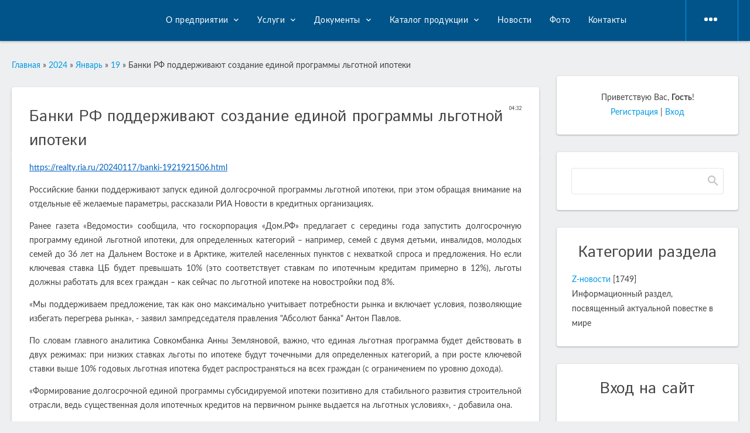

--- FILE ---
content_type: text/html; charset=UTF-8
request_url: http://kagp24.ru/news/banki_rf_podderzhivajut_sozdanie_edinoj_programmy_lgotnoj_ipoteki/2024-01-19-1435
body_size: 8984
content:
<!DOCTYPE html>
<html>
<head>
 <meta http-equiv="Content-Type" content="text/html; charset=utf-8">
 <meta http-equiv="X-UA-Compatible" content="IE=edge,chrome=1">
 <title>Банки РФ поддерживают создание единой программы льготной ипотеки - 19 Января 2024 - КАГП</title>
 <meta name="viewport" content="width=device-width, initial-scale=1.0, maximum-scale=1.0, user-scalable=no">
 <link href='https://fonts.googleapis.com/css?family=Material+Icons|Lato:300,400,700,900|Istok+Web:400,700&amp;subset=cyrillic'
 rel='stylesheet' type='text/css'>
 
 <link type="text/css" rel="StyleSheet" href="/.s/src/shop.css"/>
 <style>
 @font-face {
 font-family: "FontAwesome";
 font-style: normal;
 font-weight: normal;
 src: url("/.s/src/font/fontawesome-webfont.eot?#iefix&v=4.3.0") format("embedded-opentype"), url("/.s/src/font/fontawesome-webfont.woff2?v=4.3.0") format("woff2"), url("/.s/src/font/fontawesome-webfont.woff?v=4.3.0") format("woff"), url("/.s/src/font/fontawesome-webfont.ttf?v=4.3.0") format("truetype"), url("/.s/src/font/fontawesome-webfont.svg?v=4.3.0#fontawesomeregular") format("svg");
 }
 </style>
 
 <link rel="stylesheet" href="/_st/my.css">

	<link rel="stylesheet" href="/.s/src/base.min.css?v=041628" />
	<link rel="stylesheet" href="/.s/src/layer7.min.css?v=041628" />

	<script src="/.s/src/jquery-3.6.0.min.js"></script>
	
	<script src="/.s/src/uwnd.min.js?v=041628"></script>
	<script src="//s745.ucoz.net/cgi/uutils.fcg?a=uSD&ca=2&ug=999&isp=1&r=0.720925746237025"></script>
	<link rel="stylesheet" href="/.s/src/ulightbox/ulightbox.min.css" />
	<link rel="stylesheet" href="/.s/src/social.css" />
	<script src="/.s/src/ulightbox/ulightbox.min.js"></script>
	<script>
/* --- UCOZ-JS-DATA --- */
window.uCoz = {"language":"ru","sign":{"5458":"Следующий","7287":"Перейти на страницу с фотографией.","10075":"Обязательны для выбора","7251":"Запрошенный контент не может быть загружен. Пожалуйста, попробуйте позже.","5255":"Помощник","7252":"Предыдущий","3125":"Закрыть","3238":"Опции","7254":"Изменить размер","7253":"Начать слайд-шоу","210178":"Замечания"},"ssid":"040064546732772533466","site":{"host":"kagp.ucoz.ru","id":"0kagp","domain":"kagp24.ru"},"module":"news","country":"US","uLightboxType":1,"layerType":7};
/* --- UCOZ-JS-CODE --- */

		function eRateEntry(select, id, a = 65, mod = 'news', mark = +select.value, path = '', ajax, soc) {
			if (mod == 'shop') { path = `/${ id }/edit`; ajax = 2; }
			( !!select ? confirm(select.selectedOptions[0].textContent.trim() + '?') : true )
			&& _uPostForm('', { type:'POST', url:'/' + mod + path, data:{ a, id, mark, mod, ajax, ...soc } });
		}

		function updateRateControls(id, newRate) {
			let entryItem = self['entryID' + id] || self['comEnt' + id];
			let rateWrapper = entryItem.querySelector('.u-rate-wrapper');
			if (rateWrapper && newRate) rateWrapper.innerHTML = newRate;
			if (entryItem) entryItem.querySelectorAll('.u-rate-btn').forEach(btn => btn.remove())
		}
 function uSocialLogin(t) {
			var params = {"google":{"height":600,"width":700},"ok":{"height":390,"width":710},"vkontakte":{"width":790,"height":400},"facebook":{"height":520,"width":950},"yandex":{"height":515,"width":870}};
			var ref = escape(location.protocol + '//' + ('kagp24.ru' || location.hostname) + location.pathname + ((location.hash ? ( location.search ? location.search + '&' : '?' ) + 'rnd=' + Date.now() + location.hash : ( location.search || '' ))));
			window.open('/'+t+'?ref='+ref,'conwin','width='+params[t].width+',height='+params[t].height+',status=1,resizable=1,left='+parseInt((screen.availWidth/2)-(params[t].width/2))+',top='+parseInt((screen.availHeight/2)-(params[t].height/2)-20)+'screenX='+parseInt((screen.availWidth/2)-(params[t].width/2))+',screenY='+parseInt((screen.availHeight/2)-(params[t].height/2)-20));
			return false;
		}
		function TelegramAuth(user){
			user['a'] = 9; user['m'] = 'telegram';
			_uPostForm('', {type: 'POST', url: '/index/sub', data: user});
		}
function loginPopupForm(params = {}) { new _uWnd('LF', ' ', -250, -100, { closeonesc:1, resize:1 }, { url:'/index/40' + (params.urlParams ? '?'+params.urlParams : '') }) }
/* --- UCOZ-JS-END --- */
</script>

	<style>.UhideBlock{display:none; }</style>
	<script type="text/javascript">new Image().src = "//counter.yadro.ru/hit;noadsru?r"+escape(document.referrer)+(screen&&";s"+screen.width+"*"+screen.height+"*"+(screen.colorDepth||screen.pixelDepth))+";u"+escape(document.URL)+";"+Date.now();</script>
</head>
<body class="base">
<div class="cont-wrap">
 <!--U1AHEADER1Z-->	<header class="header">
		<div class="logo-b">
			<div class="container">
				<div class="logo-wrap">
					<a class="logo-lnk" href="http://kagp24.ru/" title="Главная"><img src="//kagp.ucoz.ru/logotip11.png" border="0" alt="" /></a>
				</div>
				<div class="main-menu">
					<nav id="catmenu">
						<!-- <sblock_nmenu> -->
<!-- <bc> --><div id="uNMenuDiv1" class="uMenuH"><ul class="uMenuRoot">
<li class="uWithSubmenu"><a  href="/index/o-predprijatii/0-32" ><span>О предприятии</span></a><ul>
<li><a  href="/index/istorija/0-25" ><span>История</span></a></li>
<li><a  href="/index/rukovodstvo/0-12" ><span>Руководство</span></a></li>
<li><a  href="/index/oborudovanie/0-13" ><span>Оборудование</span></a></li>
<li><a  href="/index/struktura/0-11" ><span>Структура</span></a></li>
<li><a  href="/index/otzyvy/0-35" ><span>Отзывы</span></a></li></ul></li>
<li class="uWithSubmenu"><a  href="/index/geodezicheskie_raboty/0-15" ><span>Услуги </span></a><ul>
<li><a  href="/index/kompleks_inzhenerno_geodezicheskikh_izyskanij/0-28" ><span>Комплексные инженерные изыскания</span></a></li>
<li><a  href="/index/geodezicheskie_raboty/0-15" ><span>Геодезические работы</span></a></li>
<li><a  href="/index/kartograficheskie_raboty/0-16" ><span>Картографические работы</span></a></li>
<li><a  href="/index/zemleustroitelnye_raboty/0-17" ><span>Кадастровые работы</span></a></li></ul></li>
<li class="uWithSubmenu"><a  href="/index/zakupki/0-18" ><span>Документы</span></a><ul>
<li><a  href="/index/zakupki/0-18" ><span>Уставные и внутренние документы</span></a></li>
<li><a  href="/index/licenzii/0-14" ><span>Лицензии</span></a></li>
<li><a  href="/index/ocenka-uslovij-truda/0-33" ><span>Оценка условий труда</span></a></li></ul></li>
<li class="uWithSubmenu"><a  href="/index/katalog_produkcii/0-19" ><span>Каталог продукции</span></a><ul>
<li><a  href="/index/karty-krasnojarskogo-kraja/0-36" ><span>Карты Красноярского края</span></a></li>
<li><a  href="/index/karty-rajonov-krasnojarskogo-kraja/0-37" ><span>Карты районов Красноярского края</span></a></li>
<li><a  href="/index/plany-gorodov-krasnojarskogo-kraja/0-38" ><span>Планы городов Красноярского края</span></a></li>
<li><a  href="/index/topograficheskie-karty-krasnojarskogo-kraja-masshtaba-1-200-000/0-39" ><span>Топографические карты Красноярского края масштаба  1: 200 000</span></a></li>
<li><a  href="/index/prochee/0-40" ><span>Прочее</span></a></li></ul></li>
<li><a  href="http://kagp.ucoz.ru/index/novosti/0-21" ><span>Новости</span></a></li>
<li><a  href="http://kagp.ucoz.ru/index/foto/0-31" ><span>Фото</span></a></li>
<li><a  href="/index/kontakty/0-20" ><span>Контакты</span></a></li>
<li><a  href="/board/" ><span>Доска объявлений</span></a></li></ul></div><!-- </bc> -->
<!-- </sblock_nmenu> -->
						<div class="clr"></div>
					</nav>
				</div>
				<div class="mobile-menu-list">
					<div class="show-registration material-icons" id="show-registration">person</div>
					
					<div class="show-search material-icons" id="show-search">search</div>
					<div class="search-m-bd" id="search-m-bd">
		<div class="searchForm">
			<form onsubmit="this.sfSbm.disabled=true" method="get" style="margin:0" action="/search/">
				<div align="center" class="schQuery">
					<input type="text" name="q" maxlength="30" size="20" class="queryField" />
				</div>
				<div align="center" class="schBtn">
					<input type="submit" class="searchSbmFl" name="sfSbm" value="Найти" />
				</div>
				<input type="hidden" name="t" value="0">
			</form>
		</div></div>
					
					
					<div class="registration-links">
						
						<a title="Регистрация" href="/register"><!--<s3089>-->Регистрация<!--</s>--></a><a title="Вход"
																						  href="javascript:;" rel="nofollow" onclick="loginPopupForm(); return false;"><!--<s3087>-->Вход<!--</s>--></a>
						
					</div>

					
					<div class="show-menu material-icons" id="show-menu">menu</div>
				</div>
			</div>
		</div>
	</header>
	<!--/U1AHEADER1Z-->
 <!-- <global_promo> -->
 
 <!-- </global_promo> -->
 <section id="casing">

 <div class="wrapper">
 
 <!-- <middle> -->
 <div id="content"
 >
 <section class="module-news"><!-- <body> --><div class="breadcrumbs-wrapper">
 <div class="breadcrumbs"><a href="http://kagp24.ru/"><!--<s5176>-->Главная<!--</s>--></a> &raquo; <a class="dateBar breadcrumb-item" href="/news/2024-00">2024</a> <span class="breadcrumb-sep">&raquo;</span> <a class="dateBar breadcrumb-item" href="/news/2024-01">Январь</a> <span class="breadcrumb-sep">&raquo;</span> <a class="dateBar breadcrumb-item" href="/news/2024-01-19">19</a> &raquo; Банки РФ поддерживают создание единой программы льготной ипотеки</div>
</div><hr />
<table border="0" width="100%" cellspacing="1" cellpadding="2" class="eBlock">
<tr><td width="100%"><div class="eTitle"><div style="float:right;font-size:9px;">04:32 </div>Банки РФ поддерживают создание единой программы льготной ипотеки</div></td></tr>
<tr><td class="eMessage"><p style="text-align: justify;"><span style="line-height:107%"><a href="https://realty.ria.ru/20240117/banki-1921921506.html" style="color:#0563c1; text-decoration:underline"><span style="line-height:107%">https://realty.ria.ru/20240117/banki-1921921506.html</span></a> </span></p>

<p style="text-align: justify;"><span style="line-height:107%"><span style="line-height:107%">Российские банки поддерживают запуск единой долгосрочной программы льготной ипотеки, при этом обращая внимание на отдельные её желаемые параметры, рассказали РИА Новости в кредитных организациях.</span></span></p>

<p style="text-align: justify;"><span style="line-height:107%"><span style="line-height:107%">Ранее газета &laquo;Ведомости&raquo; сообщила, что госкорпорация &laquo;Дом.РФ&raquo; предлагает с середины года запустить долгосрочную программу единой льготной ипотеки, для определенных категорий &ndash; например, семей с двумя детьми, инвалидов, молодых семей до 36 лет на Дальнем Востоке и в Арктике, жителей населенных пунктов с нехваткой спроса и предложения. Но если ключевая ставка ЦБ будет превышать 10% (это соответствует ставкам по ипотечным кредитам примерно в 12%), льготы должны работать для всех граждан &ndash; как сейчас по льготной ипотеке на новостройки под 8%.</span></span></p>

<p style="text-align: justify;"><span style="line-height:107%"><span style="line-height:107%">&laquo;Мы поддерживаем предложение, так как оно максимально учитывает потребности рынка и включает условия, позволяющие избегать перегрева рынка&raquo;, - заявил зампредседателя правления &quot;Абсолют банка&quot; Антон Павлов.</span></span></p>

<p style="text-align: justify;"><span style="line-height:107%"><span style="line-height:107%">По словам главного аналитика Совкомбанка Анны Земляновой, важно, что единая льготная программа будет действовать в двух режимах: при низких ставках льготы по ипотеке будут точечными для определенных категорий, а при росте ключевой ставки выше 10% годовых льготная ипотека будет распространяться на всех граждан (с ограничением по уровню дохода).</span></span></p>

<p style="text-align: justify;"><span style="line-height:107%"><span style="line-height:107%">&laquo;Формирование долгосрочной единой программы субсидируемой ипотеки позитивно для стабильного развития строительной отрасли, ведь существенная доля ипотечных кредитов на первичном рынке выдается на льготных условиях&raquo;, - добавила она.</span></span></p>

<p style="text-align: justify;"><span style="line-height:107%"><span style="line-height:107%">Дифференциация льготных ипотечных продуктов от уровня рыночных ставок, а не только от категории обратившегося лица, положительно скажется на рынке, считает директор департамента розничных рисков банка &laquo;Зенит&raquo; Александр Шорников. Однако стимулирование отдельных субъектов РФ приведет к созданию новых ограничений, что снизит доступность льготной ипотеки, добавил он.</span></span></p>

<p style="text-align: justify;"><span style="line-height:107%"><span style="line-height:107%">В ВТБ напомнили, что неоднократно озвучивали предложение унифицировать региональные программы ипотеки, направив фокус поддержки на социальные категории заемщиков, а также на местности, требующие более активного ввода нового жилья. &laquo;Такой подход обеспечит большую адресность государственной поддержки. Сейчас проблема особенно актуальна, с учетом изменившихся параметров льготной ипотеки, в первую очередь &ndash; повышенного первого взноса&raquo;, - отметили в пресс-службе.</span></span></p> </td></tr>
<tr><td colspan="2" class="eDetails">
<div class="rate-stars-wrapper" style="float:right">
		<style type="text/css">
			.u-star-rating-17 { list-style:none; margin:0px; padding:0px; width:85px; height:17px; position:relative; background: url('/.s/t/1810/rating_13.png') top left repeat-x }
			.u-star-rating-17 li{ padding:0px; margin:0px; float:left }
			.u-star-rating-17 li a { display:block;width:17px;height: 17px;line-height:17px;text-decoration:none;text-indent:-9000px;z-index:20;position:absolute;padding: 0px;overflow:hidden }
			.u-star-rating-17 li a:hover { background: url('/.s/t/1810/rating_13.png') left center;z-index:2;left:0px;border:none }
			.u-star-rating-17 a.u-one-star { left:0px }
			.u-star-rating-17 a.u-one-star:hover { width:17px }
			.u-star-rating-17 a.u-two-stars { left:17px }
			.u-star-rating-17 a.u-two-stars:hover { width:34px }
			.u-star-rating-17 a.u-three-stars { left:34px }
			.u-star-rating-17 a.u-three-stars:hover { width:51px }
			.u-star-rating-17 a.u-four-stars { left:51px }
			.u-star-rating-17 a.u-four-stars:hover { width:68px }
			.u-star-rating-17 a.u-five-stars { left:68px }
			.u-star-rating-17 a.u-five-stars:hover { width:85px }
			.u-star-rating-17 li.u-current-rating { top:0 !important; left:0 !important;margin:0 !important;padding:0 !important;outline:none;background: url('/.s/t/1810/rating_13.png') left bottom;position: absolute;height:17px !important;line-height:17px !important;display:block;text-indent:-9000px;z-index:1 }
		</style><script>
			var usrarids = {};
			function ustarrating(id, mark) {
				if (!usrarids[id]) {
					usrarids[id] = 1;
					$(".u-star-li-"+id).hide();
					_uPostForm('', { type:'POST', url:`/news`, data:{ a:65, id, mark, mod:'news', ajax:'2' } })
				}
			}
		</script><ul id="uStarRating1435" class="uStarRating1435 u-star-rating-17" title="Рейтинг: 0.0/0">
			<li id="uCurStarRating1435" class="u-current-rating uCurStarRating1435" style="width:0%;"></li><li class="u-star-li-1435"><a href="javascript:;" onclick="ustarrating('1435', 1)" class="u-one-star">1</a></li>
				<li class="u-star-li-1435"><a href="javascript:;" onclick="ustarrating('1435', 2)" class="u-two-stars">2</a></li>
				<li class="u-star-li-1435"><a href="javascript:;" onclick="ustarrating('1435', 3)" class="u-three-stars">3</a></li>
				<li class="u-star-li-1435"><a href="javascript:;" onclick="ustarrating('1435', 4)" class="u-four-stars">4</a></li>
				<li class="u-star-li-1435"><a href="javascript:;" onclick="ustarrating('1435', 5)" class="u-five-stars">5</a></li></ul></div>
<span class="e-category"><span class="ed-title"><!--<s3179>-->Категория<!--</s>-->:</span> <span class="ed-value"><a href="/news/z_novosti/1-0-1">Z-новости</a></span></span><span class="ed-sep"> | </span>
<span class="e-reads"><span class="ed-title"><!--<s3177>-->Просмотров<!--</s>-->:</span> <span class="ed-value">154</span></span><span class="ed-sep"> | </span>


<span class="ed-sep"> | </span><span class="e-rating"><span class="ed-title"><!--<s3119>-->Рейтинг<!--</s>-->:</span> <span class="ed-value"><span id="entRating1435">0.0</span>/<span id="entRated1435">0</span></span></span></td></tr>
</table>
<table border="0" cellpadding="0" cellspacing="0" width="100%">
<tr><td width="60%" height="25"><!--<s5183>-->Всего комментариев<!--</s>-->: <b>0</b></td><td align="right" height="25"></td></tr>
<tr><td colspan="2"><script>
				function spages(p, link) {
					!!link && location.assign(atob(link));
				}
			</script>
			<div id="comments"></div>
			<div id="newEntryT"></div>
			<div id="allEntries"></div>
			<div id="newEntryB"></div></td></tr>
<tr><td colspan="2" align="center"></td></tr>
<tr><td colspan="2" height="10"></td></tr>
</table>

<!-- </body> --></section>
 </div>
 
 <aside>
 <div id="sidebar">
 <div class="sidebox user-box">
 <div class="inner">
 
 
 
 
 
 <span><!--<s5212>-->Приветствую Вас<!--</s>-->, <b>Гость</b>!</span>
 
 <br>
 
 
 <a title="Регистрация" href="/register"><!--<s3089>-->Регистрация<!--</s>--></a>
 |
 <a title="Вход" href="javascript:;" rel="nofollow" onclick="loginPopupForm(); return false;"><!--<s3087>-->Вход<!--</s>--></a>
 
 
 </div>
 </div>
 
 <div class="sidebox">
 <div class="inner">
 <div class="sidebox-bd clr">
		<div class="searchForm">
			<form onsubmit="this.sfSbm.disabled=true" method="get" style="margin:0" action="/search/">
				<div align="center" class="schQuery">
					<input type="text" name="q" maxlength="30" size="20" class="queryField" />
				</div>
				<div align="center" class="schBtn">
					<input type="submit" class="searchSbmFl" name="sfSbm" value="Найти" />
				</div>
				<input type="hidden" name="t" value="0">
			</form>
		</div></div>
 </div>
 </div>
 
 <!--U1CLEFTER1Z-->

<!-- <block1> -->

<!-- </block1> -->

<!-- <block2> -->

<!-- </block2> -->

<!-- <block3> -->

<!-- </block3> -->

<!-- <block4> -->

<!-- </block4> -->

<!-- <block5> -->

<div class="sidebox">
						<div class="sidetitle"><span><!-- <bt> --><!--<s5351>-->Категории раздела<!--</s>--><!-- </bt> --></span></div>
						<div class="inner">
							<!-- <bc> --><table border="0" cellspacing="1" cellpadding="0" width="100%" class="catsTable"><tr>
					<td style="width:100%" class="catsTd" valign="top" id="cid1">
						<a href="/news/z_novosti/1-0-1" class="catNameActive">Z-новости</a>  <span class="catNumData" style="unicode-bidi:embed;">[1749]</span> 
<div class="catDescr">Информационный раздел, посвященный актуальной повестке в мире</div>
					</td></tr></table><!-- </bc> -->
						</div>
						<div class="clr"></div>
					</div>

<!-- </block5> -->

<!-- <block6> -->

<div class="sidebox">
						<div class="sidetitle"><span><!-- <bt> --><!--<s5158>-->Вход на сайт<!--</s>--><!-- </bt> --></span></div>
						<div class="inner">
							<!-- <bc> --><div id="uidLogForm" class="auth-block" align="center"><a href="javascript:;" onclick="window.open('https://login.uid.me/?site=0kagp&ref='+escape(location.protocol + '//' + ('kagp24.ru' || location.hostname) + location.pathname + ((location.hash ? ( location.search ? location.search + '&' : '?' ) + 'rnd=' + Date.now() + location.hash : ( location.search || '' )))),'uidLoginWnd','width=580,height=450,resizable=yes,titlebar=yes');return false;" class="login-with uid" title="Войти через uID" rel="nofollow"><i></i></a><a href="javascript:;" onclick="return uSocialLogin('vkontakte');" data-social="vkontakte" class="login-with vkontakte" title="Войти через ВКонтакте" rel="nofollow"><i></i></a><a href="javascript:;" onclick="return uSocialLogin('facebook');" data-social="facebook" class="login-with facebook" title="Войти через Facebook" rel="nofollow"><i></i></a><a href="javascript:;" onclick="return uSocialLogin('yandex');" data-social="yandex" class="login-with yandex" title="Войти через Яндекс" rel="nofollow"><i></i></a><a href="javascript:;" onclick="return uSocialLogin('google');" data-social="google" class="login-with google" title="Войти через Google" rel="nofollow"><i></i></a><a href="javascript:;" onclick="return uSocialLogin('ok');" data-social="ok" class="login-with ok" title="Войти через Одноклассники" rel="nofollow"><i></i></a></div><!-- </bc> -->
						</div>
						<div class="clr"></div>
					</div>

<!-- </block6> -->

<!-- <block7> -->

<!-- </block7> -->

<!-- <block8> -->

<div class="sidebox">
						<div class="sidetitle"><span><!-- <bt> --><!--<s5171>-->Календарь<!--</s>--><!-- </bt> --></span></div>
						<div class="inner">
							<div align="center"><!-- <bc> -->
		<table border="0" cellspacing="1" cellpadding="2" class="calTable">
			<tr><td align="center" class="calMonth" colspan="7"><a title="Декабрь 2023" class="calMonthLink cal-month-link-prev" rel="nofollow" href="/news/2023-12">&laquo;</a>&nbsp; <a class="calMonthLink cal-month-current" rel="nofollow" href="/news/2024-01">Январь 2024</a> &nbsp;<a title="Февраль 2024" class="calMonthLink cal-month-link-next" rel="nofollow" href="/news/2024-02">&raquo;</a></td></tr>
		<tr>
			<td align="center" class="calWday">Пн</td>
			<td align="center" class="calWday">Вт</td>
			<td align="center" class="calWday">Ср</td>
			<td align="center" class="calWday">Чт</td>
			<td align="center" class="calWday">Пт</td>
			<td align="center" class="calWdaySe">Сб</td>
			<td align="center" class="calWdaySu">Вс</td>
		</tr><tr><td align="center" class="calMday">1</td><td align="center" class="calMday">2</td><td align="center" class="calMday">3</td><td align="center" class="calMday">4</td><td align="center" class="calMday">5</td><td align="center" class="calMday">6</td><td align="center" class="calMday">7</td></tr><tr><td align="center" class="calMday">8</td><td align="center" class="calMday">9</td><td align="center" class="calMdayIs"><a class="calMdayLink" href="/news/2024-01-10" title="5 Сообщений">10</a></td><td align="center" class="calMdayIs"><a class="calMdayLink" href="/news/2024-01-11" title="5 Сообщений">11</a></td><td align="center" class="calMday">12</td><td align="center" class="calMday">13</td><td align="center" class="calMday">14</td></tr><tr><td align="center" class="calMday">15</td><td align="center" class="calMdayIs"><a class="calMdayLink" href="/news/2024-01-16" title="5 Сообщений">16</a></td><td align="center" class="calMdayIs"><a class="calMdayLink" href="/news/2024-01-17" title="5 Сообщений">17</a></td><td align="center" class="calMdayIs"><a class="calMdayLink" href="/news/2024-01-18" title="5 Сообщений">18</a></td><td align="center" class="calMdayIsA"><a class="calMdayLink" href="/news/2024-01-19" title="5 Сообщений">19</a></td><td align="center" class="calMday">20</td><td align="center" class="calMday">21</td></tr><tr><td align="center" class="calMday">22</td><td align="center" class="calMdayIs"><a class="calMdayLink" href="/news/2024-01-23" title="5 Сообщений">23</a></td><td align="center" class="calMday">24</td><td align="center" class="calMday">25</td><td align="center" class="calMdayIs"><a class="calMdayLink" href="/news/2024-01-26" title="5 Сообщений">26</a></td><td align="center" class="calMday">27</td><td align="center" class="calMday">28</td></tr><tr><td align="center" class="calMday">29</td><td align="center" class="calMdayIs"><a class="calMdayLink" href="/news/2024-01-30" title="5 Сообщений">30</a></td><td align="center" class="calMdayIs"><a class="calMdayLink" href="/news/2024-01-31" title="5 Сообщений">31</a></td></tr></table><!-- </bc> --></div>
						</div>
						<div class="clr"></div>
					</div>

<!-- </block8> -->

<!-- <block9> -->

<div class="sidebox">
						<div class="sidetitle"><span><!-- <bt> --><!--<s5347>-->Архив записей<!--</s>--><!-- </bt> --></span></div>
						<div class="inner">
							<!-- <bc> --><ul class="archUl"><li class="archLi"><a class="archLink" href="/news/2022-03">2022 Март</a></li><li class="archLi"><a class="archLink" href="/news/2022-04">2022 Апрель</a></li><li class="archLi"><a class="archLink" href="/news/2022-05">2022 Май</a></li><li class="archLi"><a class="archLink" href="/news/2022-06">2022 Июнь</a></li><li class="archLi"><a class="archLink" href="/news/2022-07">2022 Июль</a></li><li class="archLi"><a class="archLink" href="/news/2022-08">2022 Август</a></li><li class="archLi"><a class="archLink" href="/news/2022-09">2022 Сентябрь</a></li><li class="archLi"><a class="archLink" href="/news/2022-10">2022 Октябрь</a></li><li class="archLi"><a class="archLink" href="/news/2022-11">2022 Ноябрь</a></li><li class="archLi"><a class="archLink" href="/news/2022-12">2022 Декабрь</a></li><li class="archLi"><a class="archLink" href="/news/2023-01">2023 Январь</a></li><li class="archLi"><a class="archLink" href="/news/2023-02">2023 Февраль</a></li><li class="archLi"><a class="archLink" href="/news/2023-03">2023 Март</a></li><li class="archLi"><a class="archLink" href="/news/2023-04">2023 Апрель</a></li><li class="archLi"><a class="archLink" href="/news/2023-05">2023 Май</a></li><li class="archLi"><a class="archLink" href="/news/2023-06">2023 Июнь</a></li><li class="archLi"><a class="archLink" href="/news/2023-07">2023 Июль</a></li><li class="archLi"><a class="archLink" href="/news/2023-08">2023 Август</a></li><li class="archLi"><a class="archLink" href="/news/2023-09">2023 Сентябрь</a></li><li class="archLi"><a class="archLink" href="/news/2023-10">2023 Октябрь</a></li><li class="archLi"><a class="archLink" href="/news/2023-11">2023 Ноябрь</a></li><li class="archLi"><a class="archLink" href="/news/2023-12">2023 Декабрь</a></li><li class="archLi"><a class="archLink" href="/news/2024-01">2024 Январь</a></li><li class="archLi"><a class="archLink" href="/news/2024-02">2024 Февраль</a></li><li class="archLi"><a class="archLink" href="/news/2024-03">2024 Март</a></li><li class="archLi"><a class="archLink" href="/news/2024-04">2024 Апрель</a></li><li class="archLi"><a class="archLink" href="/news/2024-05">2024 Май</a></li><li class="archLi"><a class="archLink" href="/news/2024-06">2024 Июнь</a></li><li class="archLi"><a class="archLink" href="/news/2024-07">2024 Июль</a></li></ul><!-- </bc> -->
						</div>
						<div class="clr"></div>
					</div>

<!-- </block9> -->

<!-- <block10> -->

<!-- </block10> -->

<!-- <block11> -->

<!-- </block11> -->

<!-- <block12> -->
<div class="sidebox">
						<div class="sidetitle"><span><!-- <bt> --><!--<s5204>-->Друзья сайта<!--</s>--><!-- </bt> --></span></div>
						<div class="inner">
							<!-- <bc> --><!--<s1546>--><ul>
<li><a href="https://blog.ucoz.ru/" target="_blank" rel="noopener nofollow">Официальный блог</a></li>
<li><a href="https://forum.ucoz.ru/" target="_blank" rel="noopener nofollow">Сообщество uCoz</a></li>
<li><a href="https://www.ucoz.ru/help/" target="_blank" rel="noopener nofollow">База знаний uCoz</a></li>
</ul><!--</s>--><!-- </bc> -->
						</div>
						<div class="clr"></div>
					</div>
<!-- </block12> -->

<!-- <block13> -->

<div class="sidebox">
						<div class="sidetitle"><span><!-- <bt> --><!--<s5195>-->Статистика<!--</s>--><!-- </bt> --></span></div>
						<div class="inner">
							<div align="center"><!-- <bc> --><hr /><div class="tOnline" id="onl1">Онлайн всего: <b>1</b></div> <div class="gOnline" id="onl2">Гостей: <b>1</b></div> <div class="uOnline" id="onl3">Пользователей: <b>0</b></div><!-- </bc> --></div>
						</div>
						<div class="clr"></div>
					</div>

<!-- </block13> -->

<!--/U1CLEFTER1Z-->
 </div>
 </aside>
 
 <!-- </middle> -->
 <div class="clr"></div>
 
</div>
<div class="scrollup-block-right">
 <button id="scrollup" class="material-icons goOnTop">arrow_upward</button>
</div>
</section>
<!--U1BFOOTER1Z--><footer class="footer">
	<div class="cont-wrap clr">
		<div class="footer-left">
			<div class="copy">
				<!-- <copy> -->АО"КАГП"© 2025<!-- </copy> -->
			</div>
			<div class="ucoz-copy"></div>
		</div>
		<div class="footer-right">
			<div class="">
				
			</div>
		</div>
	</div>
</footer>
<!--/U1BFOOTER1Z-->
</div>


<script src="/.s/t/1810/main.js"></script>
<script src="https://ajax.googleapis.com/ajax/libs/webfont/1.6.26/webfont.js"></script>
</body>
</html>
<!-- 0.17208 (s745) -->